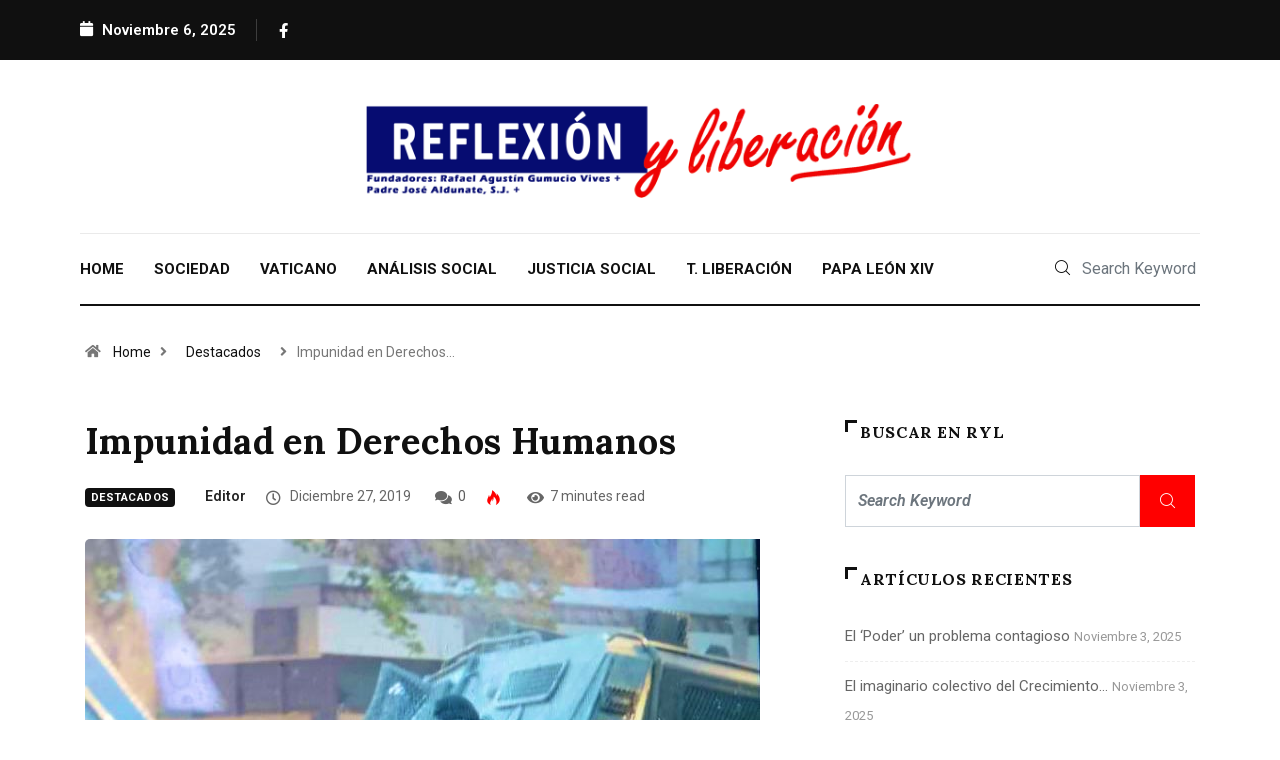

--- FILE ---
content_type: text/html; charset=UTF-8
request_url: http://www.reflexionyliberacion.cl/ryl/2019/12/27/impunidad-en-derechos-humanos/
body_size: 91674
content:
<!DOCTYPE html>
<html lang="es-CL" class="" data-skin="light">
<head>
	<meta charset="UTF-8">
	<meta name="viewport" content="width=device-width, initial-scale=1.0"/>
		<title>Impunidad en Derechos Humanos &#8211; Reflexión y Liberación</title>
<meta name='robots' content='max-image-preview:large' />
        <meta name="viewport" content="width=device-width, initial-scale=1, maximum-scale=5">
        <meta name="description" content="Impunidad en Derechos Humanos"/>
		<link rel='dns-prefetch' href='//ajax.googleapis.com' />
<link rel="alternate" type="application/rss+xml" title="Reflexión y Liberación &raquo; Feed" href="http://www.reflexionyliberacion.cl/ryl/feed/" />
<link rel="alternate" type="application/rss+xml" title="Reflexión y Liberación &raquo; Feed de comentarios" href="http://www.reflexionyliberacion.cl/ryl/comments/feed/" />
<script type="text/javascript">
window._wpemojiSettings = {"baseUrl":"https:\/\/s.w.org\/images\/core\/emoji\/14.0.0\/72x72\/","ext":".png","svgUrl":"https:\/\/s.w.org\/images\/core\/emoji\/14.0.0\/svg\/","svgExt":".svg","source":{"concatemoji":"http:\/\/www.reflexionyliberacion.cl\/ryl\/wp-includes\/js\/wp-emoji-release.min.js?ver=6.3.7"}};
/*! This file is auto-generated */
!function(i,n){var o,s,e;function c(e){try{var t={supportTests:e,timestamp:(new Date).valueOf()};sessionStorage.setItem(o,JSON.stringify(t))}catch(e){}}function p(e,t,n){e.clearRect(0,0,e.canvas.width,e.canvas.height),e.fillText(t,0,0);var t=new Uint32Array(e.getImageData(0,0,e.canvas.width,e.canvas.height).data),r=(e.clearRect(0,0,e.canvas.width,e.canvas.height),e.fillText(n,0,0),new Uint32Array(e.getImageData(0,0,e.canvas.width,e.canvas.height).data));return t.every(function(e,t){return e===r[t]})}function u(e,t,n){switch(t){case"flag":return n(e,"\ud83c\udff3\ufe0f\u200d\u26a7\ufe0f","\ud83c\udff3\ufe0f\u200b\u26a7\ufe0f")?!1:!n(e,"\ud83c\uddfa\ud83c\uddf3","\ud83c\uddfa\u200b\ud83c\uddf3")&&!n(e,"\ud83c\udff4\udb40\udc67\udb40\udc62\udb40\udc65\udb40\udc6e\udb40\udc67\udb40\udc7f","\ud83c\udff4\u200b\udb40\udc67\u200b\udb40\udc62\u200b\udb40\udc65\u200b\udb40\udc6e\u200b\udb40\udc67\u200b\udb40\udc7f");case"emoji":return!n(e,"\ud83e\udef1\ud83c\udffb\u200d\ud83e\udef2\ud83c\udfff","\ud83e\udef1\ud83c\udffb\u200b\ud83e\udef2\ud83c\udfff")}return!1}function f(e,t,n){var r="undefined"!=typeof WorkerGlobalScope&&self instanceof WorkerGlobalScope?new OffscreenCanvas(300,150):i.createElement("canvas"),a=r.getContext("2d",{willReadFrequently:!0}),o=(a.textBaseline="top",a.font="600 32px Arial",{});return e.forEach(function(e){o[e]=t(a,e,n)}),o}function t(e){var t=i.createElement("script");t.src=e,t.defer=!0,i.head.appendChild(t)}"undefined"!=typeof Promise&&(o="wpEmojiSettingsSupports",s=["flag","emoji"],n.supports={everything:!0,everythingExceptFlag:!0},e=new Promise(function(e){i.addEventListener("DOMContentLoaded",e,{once:!0})}),new Promise(function(t){var n=function(){try{var e=JSON.parse(sessionStorage.getItem(o));if("object"==typeof e&&"number"==typeof e.timestamp&&(new Date).valueOf()<e.timestamp+604800&&"object"==typeof e.supportTests)return e.supportTests}catch(e){}return null}();if(!n){if("undefined"!=typeof Worker&&"undefined"!=typeof OffscreenCanvas&&"undefined"!=typeof URL&&URL.createObjectURL&&"undefined"!=typeof Blob)try{var e="postMessage("+f.toString()+"("+[JSON.stringify(s),u.toString(),p.toString()].join(",")+"));",r=new Blob([e],{type:"text/javascript"}),a=new Worker(URL.createObjectURL(r),{name:"wpTestEmojiSupports"});return void(a.onmessage=function(e){c(n=e.data),a.terminate(),t(n)})}catch(e){}c(n=f(s,u,p))}t(n)}).then(function(e){for(var t in e)n.supports[t]=e[t],n.supports.everything=n.supports.everything&&n.supports[t],"flag"!==t&&(n.supports.everythingExceptFlag=n.supports.everythingExceptFlag&&n.supports[t]);n.supports.everythingExceptFlag=n.supports.everythingExceptFlag&&!n.supports.flag,n.DOMReady=!1,n.readyCallback=function(){n.DOMReady=!0}}).then(function(){return e}).then(function(){var e;n.supports.everything||(n.readyCallback(),(e=n.source||{}).concatemoji?t(e.concatemoji):e.wpemoji&&e.twemoji&&(t(e.twemoji),t(e.wpemoji)))}))}((window,document),window._wpemojiSettings);
</script>
<style type="text/css">
img.wp-smiley,
img.emoji {
	display: inline !important;
	border: none !important;
	box-shadow: none !important;
	height: 1em !important;
	width: 1em !important;
	margin: 0 0.07em !important;
	vertical-align: -0.1em !important;
	background: none !important;
	padding: 0 !important;
}
</style>
	<link rel='stylesheet' id='elementor-frontend-css' href='http://www.reflexionyliberacion.cl/ryl/wp-content/plugins/elementor/assets/css/frontend-lite.min.css?ver=3.17.1' type='text/css' media='all' />
<link rel='stylesheet' id='elementor-post-731-css' href='http://www.reflexionyliberacion.cl/ryl/wp-content/uploads/elementor/css/post-731.css?ver=1699214398' type='text/css' media='all' />
<link rel='stylesheet' id='elementor-post-736-css' href='http://www.reflexionyliberacion.cl/ryl/wp-content/uploads/elementor/css/post-736.css?ver=1699214526' type='text/css' media='all' />
<link rel='stylesheet' id='wp-block-library-css' href='http://www.reflexionyliberacion.cl/ryl/wp-includes/css/dist/block-library/style.min.css?ver=6.3.7' type='text/css' media='all' />
<style id='wp-block-library-theme-inline-css' type='text/css'>
.wp-block-audio figcaption{color:#555;font-size:13px;text-align:center}.is-dark-theme .wp-block-audio figcaption{color:hsla(0,0%,100%,.65)}.wp-block-audio{margin:0 0 1em}.wp-block-code{border:1px solid #ccc;border-radius:4px;font-family:Menlo,Consolas,monaco,monospace;padding:.8em 1em}.wp-block-embed figcaption{color:#555;font-size:13px;text-align:center}.is-dark-theme .wp-block-embed figcaption{color:hsla(0,0%,100%,.65)}.wp-block-embed{margin:0 0 1em}.blocks-gallery-caption{color:#555;font-size:13px;text-align:center}.is-dark-theme .blocks-gallery-caption{color:hsla(0,0%,100%,.65)}.wp-block-image figcaption{color:#555;font-size:13px;text-align:center}.is-dark-theme .wp-block-image figcaption{color:hsla(0,0%,100%,.65)}.wp-block-image{margin:0 0 1em}.wp-block-pullquote{border-bottom:4px solid;border-top:4px solid;color:currentColor;margin-bottom:1.75em}.wp-block-pullquote cite,.wp-block-pullquote footer,.wp-block-pullquote__citation{color:currentColor;font-size:.8125em;font-style:normal;text-transform:uppercase}.wp-block-quote{border-left:.25em solid;margin:0 0 1.75em;padding-left:1em}.wp-block-quote cite,.wp-block-quote footer{color:currentColor;font-size:.8125em;font-style:normal;position:relative}.wp-block-quote.has-text-align-right{border-left:none;border-right:.25em solid;padding-left:0;padding-right:1em}.wp-block-quote.has-text-align-center{border:none;padding-left:0}.wp-block-quote.is-large,.wp-block-quote.is-style-large,.wp-block-quote.is-style-plain{border:none}.wp-block-search .wp-block-search__label{font-weight:700}.wp-block-search__button{border:1px solid #ccc;padding:.375em .625em}:where(.wp-block-group.has-background){padding:1.25em 2.375em}.wp-block-separator.has-css-opacity{opacity:.4}.wp-block-separator{border:none;border-bottom:2px solid;margin-left:auto;margin-right:auto}.wp-block-separator.has-alpha-channel-opacity{opacity:1}.wp-block-separator:not(.is-style-wide):not(.is-style-dots){width:100px}.wp-block-separator.has-background:not(.is-style-dots){border-bottom:none;height:1px}.wp-block-separator.has-background:not(.is-style-wide):not(.is-style-dots){height:2px}.wp-block-table{margin:0 0 1em}.wp-block-table td,.wp-block-table th{word-break:normal}.wp-block-table figcaption{color:#555;font-size:13px;text-align:center}.is-dark-theme .wp-block-table figcaption{color:hsla(0,0%,100%,.65)}.wp-block-video figcaption{color:#555;font-size:13px;text-align:center}.is-dark-theme .wp-block-video figcaption{color:hsla(0,0%,100%,.65)}.wp-block-video{margin:0 0 1em}.wp-block-template-part.has-background{margin-bottom:0;margin-top:0;padding:1.25em 2.375em}
</style>
<style id='classic-theme-styles-inline-css' type='text/css'>
/*! This file is auto-generated */
.wp-block-button__link{color:#fff;background-color:#32373c;border-radius:9999px;box-shadow:none;text-decoration:none;padding:calc(.667em + 2px) calc(1.333em + 2px);font-size:1.125em}.wp-block-file__button{background:#32373c;color:#fff;text-decoration:none}
</style>
<style id='global-styles-inline-css' type='text/css'>
body{--wp--preset--color--black: #000000;--wp--preset--color--cyan-bluish-gray: #abb8c3;--wp--preset--color--white: #ffffff;--wp--preset--color--pale-pink: #f78da7;--wp--preset--color--vivid-red: #cf2e2e;--wp--preset--color--luminous-vivid-orange: #ff6900;--wp--preset--color--luminous-vivid-amber: #fcb900;--wp--preset--color--light-green-cyan: #7bdcb5;--wp--preset--color--vivid-green-cyan: #00d084;--wp--preset--color--pale-cyan-blue: #8ed1fc;--wp--preset--color--vivid-cyan-blue: #0693e3;--wp--preset--color--vivid-purple: #9b51e0;--wp--preset--gradient--vivid-cyan-blue-to-vivid-purple: linear-gradient(135deg,rgba(6,147,227,1) 0%,rgb(155,81,224) 100%);--wp--preset--gradient--light-green-cyan-to-vivid-green-cyan: linear-gradient(135deg,rgb(122,220,180) 0%,rgb(0,208,130) 100%);--wp--preset--gradient--luminous-vivid-amber-to-luminous-vivid-orange: linear-gradient(135deg,rgba(252,185,0,1) 0%,rgba(255,105,0,1) 100%);--wp--preset--gradient--luminous-vivid-orange-to-vivid-red: linear-gradient(135deg,rgba(255,105,0,1) 0%,rgb(207,46,46) 100%);--wp--preset--gradient--very-light-gray-to-cyan-bluish-gray: linear-gradient(135deg,rgb(238,238,238) 0%,rgb(169,184,195) 100%);--wp--preset--gradient--cool-to-warm-spectrum: linear-gradient(135deg,rgb(74,234,220) 0%,rgb(151,120,209) 20%,rgb(207,42,186) 40%,rgb(238,44,130) 60%,rgb(251,105,98) 80%,rgb(254,248,76) 100%);--wp--preset--gradient--blush-light-purple: linear-gradient(135deg,rgb(255,206,236) 0%,rgb(152,150,240) 100%);--wp--preset--gradient--blush-bordeaux: linear-gradient(135deg,rgb(254,205,165) 0%,rgb(254,45,45) 50%,rgb(107,0,62) 100%);--wp--preset--gradient--luminous-dusk: linear-gradient(135deg,rgb(255,203,112) 0%,rgb(199,81,192) 50%,rgb(65,88,208) 100%);--wp--preset--gradient--pale-ocean: linear-gradient(135deg,rgb(255,245,203) 0%,rgb(182,227,212) 50%,rgb(51,167,181) 100%);--wp--preset--gradient--electric-grass: linear-gradient(135deg,rgb(202,248,128) 0%,rgb(113,206,126) 100%);--wp--preset--gradient--midnight: linear-gradient(135deg,rgb(2,3,129) 0%,rgb(40,116,252) 100%);--wp--preset--font-size--small: 13px;--wp--preset--font-size--medium: 20px;--wp--preset--font-size--large: 36px;--wp--preset--font-size--x-large: 42px;--wp--preset--spacing--20: 0.44rem;--wp--preset--spacing--30: 0.67rem;--wp--preset--spacing--40: 1rem;--wp--preset--spacing--50: 1.5rem;--wp--preset--spacing--60: 2.25rem;--wp--preset--spacing--70: 3.38rem;--wp--preset--spacing--80: 5.06rem;--wp--preset--shadow--natural: 6px 6px 9px rgba(0, 0, 0, 0.2);--wp--preset--shadow--deep: 12px 12px 50px rgba(0, 0, 0, 0.4);--wp--preset--shadow--sharp: 6px 6px 0px rgba(0, 0, 0, 0.2);--wp--preset--shadow--outlined: 6px 6px 0px -3px rgba(255, 255, 255, 1), 6px 6px rgba(0, 0, 0, 1);--wp--preset--shadow--crisp: 6px 6px 0px rgba(0, 0, 0, 1);}:where(.is-layout-flex){gap: 0.5em;}:where(.is-layout-grid){gap: 0.5em;}body .is-layout-flow > .alignleft{float: left;margin-inline-start: 0;margin-inline-end: 2em;}body .is-layout-flow > .alignright{float: right;margin-inline-start: 2em;margin-inline-end: 0;}body .is-layout-flow > .aligncenter{margin-left: auto !important;margin-right: auto !important;}body .is-layout-constrained > .alignleft{float: left;margin-inline-start: 0;margin-inline-end: 2em;}body .is-layout-constrained > .alignright{float: right;margin-inline-start: 2em;margin-inline-end: 0;}body .is-layout-constrained > .aligncenter{margin-left: auto !important;margin-right: auto !important;}body .is-layout-constrained > :where(:not(.alignleft):not(.alignright):not(.alignfull)){max-width: var(--wp--style--global--content-size);margin-left: auto !important;margin-right: auto !important;}body .is-layout-constrained > .alignwide{max-width: var(--wp--style--global--wide-size);}body .is-layout-flex{display: flex;}body .is-layout-flex{flex-wrap: wrap;align-items: center;}body .is-layout-flex > *{margin: 0;}body .is-layout-grid{display: grid;}body .is-layout-grid > *{margin: 0;}:where(.wp-block-columns.is-layout-flex){gap: 2em;}:where(.wp-block-columns.is-layout-grid){gap: 2em;}:where(.wp-block-post-template.is-layout-flex){gap: 1.25em;}:where(.wp-block-post-template.is-layout-grid){gap: 1.25em;}.has-black-color{color: var(--wp--preset--color--black) !important;}.has-cyan-bluish-gray-color{color: var(--wp--preset--color--cyan-bluish-gray) !important;}.has-white-color{color: var(--wp--preset--color--white) !important;}.has-pale-pink-color{color: var(--wp--preset--color--pale-pink) !important;}.has-vivid-red-color{color: var(--wp--preset--color--vivid-red) !important;}.has-luminous-vivid-orange-color{color: var(--wp--preset--color--luminous-vivid-orange) !important;}.has-luminous-vivid-amber-color{color: var(--wp--preset--color--luminous-vivid-amber) !important;}.has-light-green-cyan-color{color: var(--wp--preset--color--light-green-cyan) !important;}.has-vivid-green-cyan-color{color: var(--wp--preset--color--vivid-green-cyan) !important;}.has-pale-cyan-blue-color{color: var(--wp--preset--color--pale-cyan-blue) !important;}.has-vivid-cyan-blue-color{color: var(--wp--preset--color--vivid-cyan-blue) !important;}.has-vivid-purple-color{color: var(--wp--preset--color--vivid-purple) !important;}.has-black-background-color{background-color: var(--wp--preset--color--black) !important;}.has-cyan-bluish-gray-background-color{background-color: var(--wp--preset--color--cyan-bluish-gray) !important;}.has-white-background-color{background-color: var(--wp--preset--color--white) !important;}.has-pale-pink-background-color{background-color: var(--wp--preset--color--pale-pink) !important;}.has-vivid-red-background-color{background-color: var(--wp--preset--color--vivid-red) !important;}.has-luminous-vivid-orange-background-color{background-color: var(--wp--preset--color--luminous-vivid-orange) !important;}.has-luminous-vivid-amber-background-color{background-color: var(--wp--preset--color--luminous-vivid-amber) !important;}.has-light-green-cyan-background-color{background-color: var(--wp--preset--color--light-green-cyan) !important;}.has-vivid-green-cyan-background-color{background-color: var(--wp--preset--color--vivid-green-cyan) !important;}.has-pale-cyan-blue-background-color{background-color: var(--wp--preset--color--pale-cyan-blue) !important;}.has-vivid-cyan-blue-background-color{background-color: var(--wp--preset--color--vivid-cyan-blue) !important;}.has-vivid-purple-background-color{background-color: var(--wp--preset--color--vivid-purple) !important;}.has-black-border-color{border-color: var(--wp--preset--color--black) !important;}.has-cyan-bluish-gray-border-color{border-color: var(--wp--preset--color--cyan-bluish-gray) !important;}.has-white-border-color{border-color: var(--wp--preset--color--white) !important;}.has-pale-pink-border-color{border-color: var(--wp--preset--color--pale-pink) !important;}.has-vivid-red-border-color{border-color: var(--wp--preset--color--vivid-red) !important;}.has-luminous-vivid-orange-border-color{border-color: var(--wp--preset--color--luminous-vivid-orange) !important;}.has-luminous-vivid-amber-border-color{border-color: var(--wp--preset--color--luminous-vivid-amber) !important;}.has-light-green-cyan-border-color{border-color: var(--wp--preset--color--light-green-cyan) !important;}.has-vivid-green-cyan-border-color{border-color: var(--wp--preset--color--vivid-green-cyan) !important;}.has-pale-cyan-blue-border-color{border-color: var(--wp--preset--color--pale-cyan-blue) !important;}.has-vivid-cyan-blue-border-color{border-color: var(--wp--preset--color--vivid-cyan-blue) !important;}.has-vivid-purple-border-color{border-color: var(--wp--preset--color--vivid-purple) !important;}.has-vivid-cyan-blue-to-vivid-purple-gradient-background{background: var(--wp--preset--gradient--vivid-cyan-blue-to-vivid-purple) !important;}.has-light-green-cyan-to-vivid-green-cyan-gradient-background{background: var(--wp--preset--gradient--light-green-cyan-to-vivid-green-cyan) !important;}.has-luminous-vivid-amber-to-luminous-vivid-orange-gradient-background{background: var(--wp--preset--gradient--luminous-vivid-amber-to-luminous-vivid-orange) !important;}.has-luminous-vivid-orange-to-vivid-red-gradient-background{background: var(--wp--preset--gradient--luminous-vivid-orange-to-vivid-red) !important;}.has-very-light-gray-to-cyan-bluish-gray-gradient-background{background: var(--wp--preset--gradient--very-light-gray-to-cyan-bluish-gray) !important;}.has-cool-to-warm-spectrum-gradient-background{background: var(--wp--preset--gradient--cool-to-warm-spectrum) !important;}.has-blush-light-purple-gradient-background{background: var(--wp--preset--gradient--blush-light-purple) !important;}.has-blush-bordeaux-gradient-background{background: var(--wp--preset--gradient--blush-bordeaux) !important;}.has-luminous-dusk-gradient-background{background: var(--wp--preset--gradient--luminous-dusk) !important;}.has-pale-ocean-gradient-background{background: var(--wp--preset--gradient--pale-ocean) !important;}.has-electric-grass-gradient-background{background: var(--wp--preset--gradient--electric-grass) !important;}.has-midnight-gradient-background{background: var(--wp--preset--gradient--midnight) !important;}.has-small-font-size{font-size: var(--wp--preset--font-size--small) !important;}.has-medium-font-size{font-size: var(--wp--preset--font-size--medium) !important;}.has-large-font-size{font-size: var(--wp--preset--font-size--large) !important;}.has-x-large-font-size{font-size: var(--wp--preset--font-size--x-large) !important;}
.wp-block-navigation a:where(:not(.wp-element-button)){color: inherit;}
:where(.wp-block-post-template.is-layout-flex){gap: 1.25em;}:where(.wp-block-post-template.is-layout-grid){gap: 1.25em;}
:where(.wp-block-columns.is-layout-flex){gap: 2em;}:where(.wp-block-columns.is-layout-grid){gap: 2em;}
.wp-block-pullquote{font-size: 1.5em;line-height: 1.6;}
</style>
<link rel='stylesheet' id='contact-form-7-css' href='http://www.reflexionyliberacion.cl/ryl/wp-content/plugins/contact-form-7/includes/css/styles.css?ver=5.8.2' type='text/css' media='all' />
<link rel='stylesheet' id='xs-front-style-css' href='http://www.reflexionyliberacion.cl/ryl/wp-content/plugins/wp-social/assets/css/frontend.css?ver=2.2.5' type='text/css' media='all' />
<link rel='stylesheet' id='xs_login_font_login_css-css' href='http://www.reflexionyliberacion.cl/ryl/wp-content/plugins/wp-social/assets/css/font-icon.css?ver=2.2.5' type='text/css' media='all' />
<link rel='stylesheet' id='dashicons-css' href='http://www.reflexionyliberacion.cl/ryl/wp-includes/css/dashicons.min.css?ver=6.3.7' type='text/css' media='all' />
<link rel='stylesheet' id='elementor-icons-ekiticons-css' href='http://www.reflexionyliberacion.cl/ryl/wp-content/plugins/elementskit-lite/modules/elementskit-icon-pack/assets/css/ekiticons.css?ver=3.0.0' type='text/css' media='all' />
<link rel='stylesheet' id='bootstrap-css' href='http://www.reflexionyliberacion.cl/ryl/wp-content/themes/digiqole/assets/css/bootstrap.min.css?ver=2.1.8' type='text/css' media='all' />
<link rel='stylesheet' id='icon-font-css' href='http://www.reflexionyliberacion.cl/ryl/wp-content/themes/digiqole/assets/css/icon-font.css?ver=2.1.8' type='text/css' media='all' />
<link rel='preload' as='style' id='digiqole-all-style-css' href='http://www.reflexionyliberacion.cl/ryl/wp-content/themes/digiqole/assets/css/all.css?ver=2.1.8' type='text/css' media='all' />
<link rel='stylesheet' id='digiqole-master-css' href='http://www.reflexionyliberacion.cl/ryl/wp-content/themes/digiqole/assets/css/master.css?ver=2.1.8' type='text/css' media='all' />
<style id='digiqole-master-inline-css' type='text/css'>
.progress-bar{ background-color : #000}
        html.fonts-loaded body{ font-family: Roboto }
        .body-box-layout{ 
            background-image:url();;
            background-repeat: no-repeat;
            background-position: center;
            background-size: cover;
            background-attachment: fixed;
         }
        body,
        .post-navigation .post-previous a p, .post-navigation .post-next a p,
        .dark-mode .blog-single .post-meta li,
        .dark-mode .wp-block-quote p,
        .dark-mode .wp-block-quote::before,
        .dark-mode .wp-block-quote cite,
        .dark-mode .view-review-list .xs-review-date,
        .dark-mode .view-review-list .xs-reviewer-author,
        .dark-mode .breadcrumb li,
        .dark-mode .post-meta span,
        .dark-mode .post-meta span a,
        .dark-mode .tranding-bg-white .tranding-bar .trending-slide-bg.trending-slide .post-title a,
        .dark-mode .blog-single .post-meta li.post-author a{
           color:  #101010;
        }

        h1, h2, h3, h4, h5, h6,
        .post-title,
        .post-navigation span,
        .post-title a,
        .dark-mode .error-page .error-code,
        .dark-mode.archive .entry-blog-summery .readmore-btn,
        .dark-mode .entry-blog-summery.ts-post .readmore-btn,
        .dark-mode .apsc-icons-wrapper.apsc-theme-2 .apsc-each-profile a,
        .dark-mode .ts-author-content .comment a{
            color:  #101010;
        }


        .dark-mode .apsc-icons-wrapper.apsc-theme-2 .apsc-each-profile a{
            color: #101010 !important;
        }
        .dark-mode .blog-single .post .post-body{
            background: transparent;
        }

        html.fonts-loaded h1,
        html.fonts-loaded h2{
            font-family: Lora;
        }
        html.fonts-loaded h3{ 
            font-family: Lora;
        }

        html.fonts-loaded h4{ 
            font-family: Lora;
        }

        a,
        .entry-header .entry-title a:hover,
        .sidebar ul li a:hover,
        .breadcrumb a:hover {
            color: #ff0000;
            transition: all ease 500ms;
        }
      
        .btn-primary:hover,
        .switch__background,
        .switch__mouth,
        .switch__eye-left,
        .switch__eye-right{
         background: #101010;
         border-color: #101010;;
        }

        .tag-lists a:hover,
        .tagcloud a:hover,
        .owl-carousel .owl-dots .owl-dot.active span,
        .blog-single .tag-lists a:hover {
            border-color: #ff0000;
        }

        blockquote.wp-block-quote, .wp-block-quote, .wp-block-quote:not(.is-large):not(.is-style-large), .wp-block-pullquote blockquote,
         blockquote.wp-block-pullquote, .wp-block-quote.is-large, .wp-block-quote.is-style-large{
            border-left-color: #ff0000;
        }
        
        .post .post-footer .readmore,
        .post .post-media .video-link-btn a,
        .post-list-item .recen-tab-menu.nav-tabs li a:before, 
        .post-list-item .recen-tab-menu.nav-tabs li a:after,
        .blog-single .xs-review-box .xs-review .xs-btn:hover,
        .blog-single .tag-lists span,
        .tag-lists a:hover, .tagcloud a:hover,
        .heading-style3 .block-title .title-angle-shap:before, 
        .heading-style3 .block-title .title-angle-shap:after,
         .heading-style3 .widget-title .title-angle-shap:before, 
         .heading-style3 .widget-title .title-angle-shap:after, 
         .sidebar .widget .block-title .title-angle-shap:before,
          .sidebar .widget .block-title .title-angle-shap:after, 
          .sidebar .widget .widget-title .title-angle-shap:before, 
        .sidebar .widget .widget-title .title-angle-shap:after,
        .pagination li.active a, .pagination li:hover a,
        .owl-carousel .owl-dots .owl-dot.active span,
        .main-pagination .swiper-pagination-bullet-active,
        .swiper-pagination .swiper-pagination-bullet-active,
        .header .navbar-light .ekit-wid-con .digiqole-elementskit-menu
         .elementskit-navbar-nav > li.active > a:before,
         .trending-light .tranding-bar .trending-slide .trending-title,
        .post-list-item .post-thumb .tab-post-count, .post-list-item .post-thumb .post-index,
        .woocommerce ul.products li.product .button,.woocommerce ul.products li.product .added_to_cart,
        .woocommerce nav.woocommerce-pagination ul li a:focus, .woocommerce nav.woocommerce-pagination ul li a:hover, .woocommerce nav.woocommerce-pagination ul li span.current,
        .woocommerce #respond input#submit.alt, .woocommerce a.button.alt, .woocommerce button.button.alt, .woocommerce input.button.alt,.sponsor-web-link a:hover i, .woocommerce .widget_price_filter .ui-slider .ui-slider-range,
        .woocommerce span.onsale,
        .not-found .input-group-btn,
        .btn,
        .BackTo,
        .sidebar .widget.widget_search .input-group-btn,
        .woocommerce ul.products li.product .added_to_cart:hover, .woocommerce #respond input#submit.alt:hover, .woocommerce a.button.alt:hover, .woocommerce button.button.alt:hover, 
        .footer-social li a,
        .digiqole-video-post .video-item .post-video .ts-play-btn,
        .blog-single .post-meta .social-share i.fa-share,
        .social-share i.ts-icon-share,
        .woocommerce input.button.alt:hover,
        .woocommerce .widget_price_filter .ui-slider .ui-slider-handle,
        #preloader,
        .main-slider .swiper-button-next:hover,
        .main-slider .swiper-button-prev:hover,
        .main-slider .owl-dots .owl-dot.swiper-pagination-bullet-active,
        .main-slider .owl-dots .swiper-pagination-bullet.swiper-pagination-bullet-active,
        .main-slider .swiper-pagination .owl-dot.swiper-pagination-bullet-active,
        .main-slider .swiper-pagination .swiper-pagination-bullet.swiper-pagination-bullet-active,
        .main-slider .main-pagination .owl-dot.swiper-pagination-bullet-active,
        .main-slider .main-pagination .swiper-pagination-bullet.swiper-pagination-bullet-active,
        .weekend-top .owl-dots .owl-dot.swiper-pagination-bullet-active,
        .weekend-top .owl-dots .swiper-pagination-bullet.swiper-pagination-bullet-active,
        .weekend-top .swiper-pagination .owl-dot.swiper-pagination-bullet-active,
        .weekend-top .swiper-pagination .swiper-pagination-bullet.swiper-pagination-bullet-active,
        .featured-tab-item .nav-tabs .nav-link.active:before,
        .post-slider .swiper-pagination .swiper-pagination-bullet.swiper-pagination-bullet-active,
        .blog-single .post-meta .social-share .ts-icon-share {
            background: #ff0000;
        }
        .owl-carousel.owl-loaded .owl-nav .owl-next.disabled, 
        .owl-carousel.owl-loaded .owl-nav .owl-prev.disabled,
        .ts-about-image-wrapper.owl-carousel.owl-theme .owl-nav [class*=owl-]:hover{
            background: #ff0000 !important;
        }

        .ts-footer .recent-posts-widget .post-content .post-title a:hover,
        .post-list-item .recen-tab-menu.nav-tabs li a.active,
        .ts-footer .footer-left-widget .footer-social li a:hover,
         .ts-footer .footer-widget .footer-social li a:hover,
         .heading-style3 .block-title, .heading-style3 .widget-title,
         .topbar.topbar-gray .tranding-bg-white .tranding-bar .trending-slide-bg .trending-title i,
         .sidebar .widget .block-title, .sidebar .widget .widget-title,
         .header .navbar-light .ekit-wid-con .digiqole-elementskit-menu .elementskit-navbar-nav .dropdown-item.active,
         .header .navbar-light .ekit-wid-con .digiqole-elementskit-menu .elementskit-navbar-nav li a:hover,
         .social-links li a:hover,
         .post-title a:hover,
         .video-tab-list .post-tab-list li a.active h4.post-title, .video-tab-list .post-tab-list li a:hover h4.post-title,
         .featured-tab-item .nav-tabs .nav-link.active .tab-head > span.tab-text-title,
         .woocommerce ul.products li.product .price, 
         .woocommerce ul.products li.product .woocommerce-loop-product__title:hover,
         .load-more-btn .digiqole-post-grid-loadmore:hover,
         .blog-single .post-meta li.meta-post-view,
         .ts-overlay-style .post-meta-info li.active i,
         .blog-single .post-meta li a:hover {
            color: #ff0000;
        }
        
        .post-layout-style5 .post-meta li.meta-post-view .ts-icon {
            color: #ff0000!important;
        }
      
        
            .header .navbar-light .ekit-wid-con .digiqole-elementskit-menu{
               height: 75px;
            }
            @media(min-width: 1024px){
                .header-gradient-area .navbar-light .ekit-wid-con .digiqole-elementskit-menu .elementskit-navbar-nav > li > a,
                .header.header-gradient .navbar-light .ekit-wid-con .digiqole-elementskit-menu .elementskit-navbar-nav > li > a, 
                .header .navbar-light .ekit-wid-con .digiqole-elementskit-menu .elementskit-navbar-nav > li > a,
                 .header .navbar-light .nav-search-area a, .header-gradient .navbar-light .social-links li a, 
                 .header .navbar-light .navbar-nav > li > a, 
               .header-gradient .navbar-light .nav-search-area .header-search-icon a{
                   line-height: 75px;
               }
            }
        
     
            html.fonts-loaded .header .navbar-light .navbar-nav li ul.dropdown-menu li a,
            html.fonts-loaded .header .navbar-light .ekit-wid-con .digiqole-elementskit-menu .elementskit-navbar-nav li ul li a,
            html.fonts-loaded .header .navbar-light .ekit-wid-con .digiqole-elementskit-menu .elementskit-navbar-nav li .elementskit-dropdown li a{
                   color: ;
                   font-size: 12px;
                }
            
            html.fonts-loaded .header-gradient-area .navbar-light .ekit-wid-con .digiqole-elementskit-menu .elementskit-navbar-nav > li > a,
            html.fonts-loaded .header.header-gradient .navbar-light .ekit-wid-con .digiqole-elementskit-menu .elementskit-navbar-nav > li > a,
            html.fonts-loaded .header .navbar-light .ekit-wid-con .digiqole-elementskit-menu .elementskit-navbar-nav > li > a,
            html.fonts-loaded .header .navbar-light .nav-search-area a,
            html.fonts-loaded .header-gradient .navbar-light .social-links li a,
            html.fonts-loaded .header .navbar-light .navbar-nav > li > a,
            html.fonts-loaded .header-gradient .navbar-light .nav-search-area .header-search-icon a{
                font-family: Roboto;
                }
            .ts-footer{
            padding-top:100px;
            padding-bottom:100px;
         }
      body,
      .dark-mode .ts-author-media,
      .dark-mode .ts-author-content::before,
      .dark-mode .ts-author-content::after,
      .dark-mode .post-layout-style4 .post-single .entry-header{
         background-color: #ffffff;
      }
     
      .ts-footer{
          background-color: #000000;
          background-repeat:no-repeat;
          background-size: cover;
          
          
      }
      .newsletter-form span,
      .ts-footer .widget-title span{
        background-color: #000000;
      }

      .ts-footer-classic .widget-title,
      .ts-footer-classic h3,
      .ts-footer-classic h4,
      .ts-footer .widget-title,
      .ts-footer-classic .contact h3{
          color: #fff;
      }
      .ts-footer p,
      .ts-footer .list-arrow li a,
      .ts-footer .menu li a,
      .ts-footer .service-time li,
      .ts-footer .list-arrow li::before, 
      .ts-footer .footer-info li,
      .ts-footer .footer-left-widget .footer-social li a, .ts-footer .footer-widget .footer-social li a,
      .ts-footer .footer-left-widget p, .ts-footer .footer-widget p,
      .ts-footer .recent-posts-widget .post-content .post-title a,
      .ts-footer .menu li::before{
        color: #fff;
      }

     
     
      .copy-right{
         background-color: #101010;
      }
      .copy-right .copyright-text p{
         color: #fff;
      }
      
</style>
<link rel='stylesheet' id='ekit-widget-styles-css' href='http://www.reflexionyliberacion.cl/ryl/wp-content/plugins/elementskit-lite/widgets/init/assets/css/widget-styles.css?ver=3.0.0' type='text/css' media='all' />
<link rel='stylesheet' id='ekit-responsive-css' href='http://www.reflexionyliberacion.cl/ryl/wp-content/plugins/elementskit-lite/widgets/init/assets/css/responsive.css?ver=3.0.0' type='text/css' media='all' />
<link rel='stylesheet' id='google-fonts-1-css' href='https://fonts.googleapis.com/css?family=Roboto%3A100%2C100italic%2C200%2C200italic%2C300%2C300italic%2C400%2C400italic%2C500%2C500italic%2C600%2C600italic%2C700%2C700italic%2C800%2C800italic%2C900%2C900italic&#038;display=swap&#038;ver=6.3.7' type='text/css' media='all' />
<link rel="preconnect" href="https://fonts.gstatic.com/" crossorigin><script type='text/javascript' src='http://www.reflexionyliberacion.cl/ryl/wp-includes/js/jquery/jquery.min.js?ver=3.7.0' id='jquery-core-js'></script>
<script type='text/javascript' src='http://www.reflexionyliberacion.cl/ryl/wp-includes/js/jquery/jquery-migrate.min.js?ver=3.4.1' id='jquery-migrate-js'></script>
<script type='text/javascript' id='xs_front_main_js-js-extra'>
/* <![CDATA[ */
var rest_config = {"rest_url":"http:\/\/www.reflexionyliberacion.cl\/ryl\/wp-json\/","nonce":"6b7a877cc9","insta_enabled":""};
/* ]]> */
</script>
<script type='text/javascript' src='http://www.reflexionyliberacion.cl/ryl/wp-content/plugins/wp-social/assets/js/front-main.js?ver=2.2.5' id='xs_front_main_js-js'></script>
<script type='text/javascript' id='xs_social_custom-js-extra'>
/* <![CDATA[ */
var rest_api_conf = {"siteurl":"http:\/\/www.reflexionyliberacion.cl\/ryl","nonce":"6b7a877cc9","root":"http:\/\/www.reflexionyliberacion.cl\/ryl\/wp-json\/"};
var wsluFrontObj = {"resturl":"http:\/\/www.reflexionyliberacion.cl\/ryl\/wp-json\/","rest_nonce":"6b7a877cc9"};
/* ]]> */
</script>
<script type='text/javascript' src='http://www.reflexionyliberacion.cl/ryl/wp-content/plugins/wp-social/assets/js/social-front.js?ver=6.3.7' id='xs_social_custom-js'></script>
<script type='text/javascript' src='http://www.reflexionyliberacion.cl/ryl/wp-content/plugins/wp-ultimate-review/assets/public/script/content-page.js?ver=2.2.4' id='wur_review_content_script-js'></script>
<script type='text/javascript' id='csf-google-web-fonts-js-extra'>
/* <![CDATA[ */
var WebFontConfig = {"google":{"families":["Roboto:400regular,700","Lora:700700"]}};
/* ]]> */
</script>
<script type='text/javascript' src='//ajax.googleapis.com/ajax/libs/webfont/1.6.26/webfont.js' id='csf-google-web-fonts-js'></script>
<link rel="https://api.w.org/" href="http://www.reflexionyliberacion.cl/ryl/wp-json/" /><link rel="alternate" type="application/json" href="http://www.reflexionyliberacion.cl/ryl/wp-json/wp/v2/posts/23656" /><link rel="EditURI" type="application/rsd+xml" title="RSD" href="http://www.reflexionyliberacion.cl/ryl/xmlrpc.php?rsd" />
<meta name="generator" content="WordPress 6.3.7" />
<link rel="canonical" href="http://www.reflexionyliberacion.cl/ryl/2019/12/27/impunidad-en-derechos-humanos/" />
<link rel='shortlink' href='http://www.reflexionyliberacion.cl/ryl/?p=23656' />
<link rel="alternate" type="application/json+oembed" href="http://www.reflexionyliberacion.cl/ryl/wp-json/oembed/1.0/embed?url=http%3A%2F%2Fwww.reflexionyliberacion.cl%2Fryl%2F2019%2F12%2F27%2Fimpunidad-en-derechos-humanos%2F" />
<link rel="alternate" type="text/xml+oembed" href="http://www.reflexionyliberacion.cl/ryl/wp-json/oembed/1.0/embed?url=http%3A%2F%2Fwww.reflexionyliberacion.cl%2Fryl%2F2019%2F12%2F27%2Fimpunidad-en-derechos-humanos%2F&#038;format=xml" />
            <meta name="description" content="Impunidad en Derechos Humanos">
            <meta property="og:title" content="Impunidad en Derechos Humanos">
            <meta property="og:description" content="Se han conocido en este último período los informes de Amnistía Internacional, de Human Rights Watch, el de la Oficina de la Alta Comisionada de Derechos Humanos de Naciones Unidas y el comunicado público de la CIDH, sobre la situación de los Derechos Humanos desde que estalló la crisis social y política que se vive [&hellip;]">
            <meta property="og:image" content="http://www.reflexionyliberacion.cl/ryl/wp-content/uploads/2019/12/80330875_612616379507268_3314903952880828416_n.png"/>
            <meta property="og:url" content="http://www.reflexionyliberacion.cl/ryl/2019/12/27/impunidad-en-derechos-humanos/">

			<meta name="generator" content="Elementor 3.17.1; features: e_dom_optimization, e_optimized_assets_loading, e_optimized_css_loading, additional_custom_breakpoints, block_editor_assets_optimize, e_image_loading_optimization; settings: css_print_method-external, google_font-enabled, font_display-swap">
<style type="text/css">body{font-family:"Roboto";color:;font-weight:400;font-style:regular;font-size:15px;line-height:px;letter-spacing:px;}h1{font-family:"Lora";color:;font-weight:700;font-style:700;line-height:px;letter-spacing:px;}h3{font-family:"Lora";color:;font-weight:700;font-style:700;line-height:px;letter-spacing:px;}h4{font-family:"Lora";color:;font-weight:700;font-style:700;font-size:26px;line-height:px;letter-spacing:px;}</style><link rel="icon" href="http://www.reflexionyliberacion.cl/ryl/wp-content/uploads/2023/10/cropped-icono-32x32.png" sizes="32x32" />
<link rel="icon" href="http://www.reflexionyliberacion.cl/ryl/wp-content/uploads/2023/10/cropped-icono-192x192.png" sizes="192x192" />
<link rel="apple-touch-icon" href="http://www.reflexionyliberacion.cl/ryl/wp-content/uploads/2023/10/cropped-icono-180x180.png" />
<meta name="msapplication-TileImage" content="http://www.reflexionyliberacion.cl/ryl/wp-content/uploads/2023/10/cropped-icono-270x270.png" />
		<style type="text/css" id="wp-custom-css">
			a{
	color: #101010;
}
.blog-single .tag-lists span,
.blog-post-comment .comment-respond .comment-form .btn.btn-primary{
	background: #101010;
}
.blog-post-comment .comment-respond .comment-form .btn.btn-primary:hover{
	background: #fc4a00;
}
.ts-grid-item-2 .item .post-content .post-cat,
a.post-cat.only-color{
	color: #707070!important;
}
.post-list-item.recent-posts-widget .post-content.media .sidebar-img{
	border-radius: 0;
}
.post-list-item .post-tab-list .post-content{
	margin-top: 15px;
}
.post-list-3 .feature-item:last-child{
	margin-bottom: 0;
	border-bottom: none;
}
.ts-grid-item-2 .item:last-child .post-content{
	border-bottom: none;
}
.post-tab-list .post-content .post-cat{
	padding-left: 10px;
}
.ts-grid-item-2 .post-content .post-cat:before,
.ts-grid-item-3.post-list-3 .post-content .post-cat:before,
.post-tab-list .post-content .post-cat:before{
	width: 6px;
	height: 6px;
	content: "";
	position: absolute;
	left: 0;
	background: #777777;
	border-radius: 100%;
	top: 6px;
}
.ts-grid-item-2 .item:first-child .post-content{
	padding-top: 0!important;
}
.post-list-item.recent-posts-widget .post-content.media .sidebar-img{
	width: 95px;
	object-fit: cover;
	height: 95px;
}
.post-title{
	font-weight: 700;
}
.post-meta span,
.post-meta li,
.post-meta li a{
	color: #101010;
}
a.post-cat{
	background: transparent!important;
}
.post-slider a.post-cat{
	color: #fff !important;
	padding-left: 0;
} 
.post-list-3 .feature-item .post-thumb{
	margin-bottom: 10px;
}

.ekit-wid-con .elementskit-btn.btn-block{
	display: block;
}

.post-list-3 .post-block-list {
    border-bottom: 1px solid #eaeaea;
    padding-bottom: 15px;
	margin-bottom: 15px;
}
.post-list-3 .post-block-list:last-child{
	border-bottom: none;
    padding-bottom: 0;
	margin-bottom: 0;
}

/* Header Search */
.header-search .digiqole-serach .input-group .form-control{
	border: none;
	padding-left: 45px;
	background: transparent;
	border-radius: 0;
	max-width: 163px;
	padding-right: 0;
}

.header-search .digiqole-serach .input-group .form-control:focus{
	box-shadow: none;
}
.header-search .digiqole-serach .input-group .search-button{
	  background: transparent;
    box-shadow: none;
    border: 0;
    position: absolute;
    left: 10px;
    top: 0;
    width: 30px;
    height: 30px;
    cursor: pointer;
    line-height: 35px;
    z-index: 9;
}

/* Main Menu Style */
.main-nav .elementskit-navbar-nav .menu-item  > a {
	position: relative;
}
@media (min-width: 1024px){
	
.main-nav .elementskit-navbar-nav > .menu-item  > a::after{
	position: absolute;
    content: '';
    width: 4px;
    height: 4px;
    left: 0;
    top: 22px;
    bottom: 0;
    right: 0;
    margin: auto;
    background: #101010;
    border-radius: 50%;
		opacity: 0;
	  transition: all ease.4s; 
}
.main-nav .elementskit-navbar-nav > .menu-item:hover a::after,
.main-nav .elementskit-navbar-nav > .menu-item.active a::after{
	opacity: 1;
}
}
.main-nav .elementskit-navbar-nav > .menu-item .elementskit-dropdown li:first-child{
	margin-top: 0;
}
.main-nav .elementskit-navbar-nav > .menu-item .elementskit-dropdown li:last-child{
	margin-bottom: 0;
}
.main-nav .elementskit-menu-hamburger {
    float: left !important;
}
.elementskit-navbar-nav-default .elementskit-submenu-indicator{
	border-color: transparent;
}
/* Footer Style */
.food-blog-cta.subscribe-form .btn-submit{
	border-radius: 0;
	background: #101010;
}
.food-blog-cta.subscribe-form .btn-submit:hover{
	background: #282828;
}
.food-blog-cta.subscribe-form input[type=email]{
	border-radius: 0;
}
.footer-menu .menu{
	padding: 0;
	list-style: none;
}
.footer-menu .menu li{
	margin-bottom: 5px;
}
.footer-menu .menu li a{
	    position: relative;
    font-size: 15px;
    font-weight: 400;
    color: #B8B8B8;
    padding-left: 15px;
    line-height: 36px;
    display: inline-block;
}
.footer-menu .menu li a:hover{
	color: #fff;
}
.footer-menu .menu li a::before{
	  content: '';
    width: 5px;
    height: 5px;
    left: 0;
    top: 0;
    bottom: 0;
    margin: auto;
    background: #BBBBBB;
    border-radius: 50%;
    position: absolute;
    transition: all ease.4s;
}
.icon-fire:before {
    font-family: 'iconfont' !important;
}
.post-list-item .post-content .post-title{
	line-height: 20px;
	font-size: 16px;
}
.sidebar .widget .widget-title,
.category-main-title .block-title{
	color: #101010;
}
.sidebar .widget .widget-title .title-angle-shap:before,
.sidebar .widget .widget-title .title-angle-shap:after{
	background: #101010;
}
.category-layout1 .post-block-style .grid-cat{
	display: none;
}
.ts-grid-item-2 .item .post-content .post-cat{
	padding-left: 14px;
}
.news-post-list .ts-grid-item-3.post-list-3 .feature-item .post-content{
	margin-bottom: 15px
}
.news-post-list  .post-list-3 .post-block-style{
	margin-bottom: 15px;
}
.news-post-list3 .post-list-3 .feature-item .post-thumb{
	margin-bottom: 25px;
}
.breadcrumb li a{
	color: #101010;
}
.category-main-title .block-title .title-angle-shap::before,
.category-main-title .block-title .title-angle-shap::after{
	background: #101010;
}
.blog-single .post-meta .post-category a.post-cat {
    background: #101010 !important;
    color: #fff !important;
    padding: 0 6px;
}		</style>
		</head>
<body class="post-template-default single single-post postid-23656 single-format-standard wp-custom-logo sidebar-active elementor-default elementor-kit-32344">
<div class="ekit-template-content-markup ekit-template-content-header ekit-template-content-theme-support">
		<div data-elementor-type="wp-post" data-elementor-id="731" class="elementor elementor-731">
									<section class="elementor-section elementor-top-section elementor-element elementor-element-1429c41a elementor-section-content-middle elementor-section-boxed elementor-section-height-default elementor-section-height-default" data-id="1429c41a" data-element_type="section" data-settings="{&quot;background_background&quot;:&quot;classic&quot;}">
						<div class="elementor-container elementor-column-gap-default">
					<div class="elementor-column elementor-col-50 elementor-top-column elementor-element elementor-element-5801504c" data-id="5801504c" data-element_type="column">
			<div class="elementor-widget-wrap elementor-element-populated">
								<div class="elementor-element elementor-element-3a8bf120 elementor-widget__width-auto elementor-widget elementor-widget-digiqole-date" data-id="3a8bf120" data-element_type="widget" data-widget_type="digiqole-date.default">
				<div class="elementor-widget-container">
			    <div class="digiqole-date">
       <span>
            <i class="ts-icon ts-icon-calendar-solid" aria-hidden="true"></i>  
            Noviembre 6, 2025       </span>
    </div>

    		</div>
				</div>
				<div class="elementor-element elementor-element-2f572957 elementor-widget__width-auto elementor-widget elementor-widget-elementskit-social-media" data-id="2f572957" data-element_type="widget" data-widget_type="elementskit-social-media.default">
				<div class="elementor-widget-container">
			<div class="ekit-wid-con" >			 <ul class="ekit_social_media">
														<li class="elementor-repeater-item-b6d5557">
					    <a
						href="https://facebook.com" aria-label="Facebook" class="f" >
														
							<i aria-hidden="true" class="ts-icon ts-icon-facebook-f"></i>									
                                                                                                            </a>
                    </li>
                    							</ul>
		</div>		</div>
				</div>
					</div>
		</div>
				<div class="elementor-column elementor-col-50 elementor-top-column elementor-element elementor-element-1fdee06d elementor-hidden-phone" data-id="1fdee06d" data-element_type="column">
			<div class="elementor-widget-wrap">
									</div>
		</div>
							</div>
		</section>
				<section class="elementor-section elementor-top-section elementor-element elementor-element-70c58e34 elementor-section-boxed elementor-section-height-default elementor-section-height-default" data-id="70c58e34" data-element_type="section">
						<div class="elementor-container elementor-column-gap-default">
					<div class="elementor-column elementor-col-100 elementor-top-column elementor-element elementor-element-258fcdec" data-id="258fcdec" data-element_type="column">
			<div class="elementor-widget-wrap elementor-element-populated">
								<section class="elementor-section elementor-inner-section elementor-element elementor-element-63787c78 elementor-section-boxed elementor-section-height-default elementor-section-height-default" data-id="63787c78" data-element_type="section">
						<div class="elementor-container elementor-column-gap-no">
					<div class="elementor-column elementor-col-100 elementor-inner-column elementor-element elementor-element-4422484c" data-id="4422484c" data-element_type="column">
			<div class="elementor-widget-wrap elementor-element-populated">
								<div class="elementor-element elementor-element-29ca624b elementor-widget elementor-widget-digiqole-logo" data-id="29ca624b" data-element_type="widget" data-widget_type="digiqole-logo.default">
				<div class="elementor-widget-container">
			    <div class="digiqole-widget-logo">
        <a href="http://www.reflexionyliberacion.cl/ryl/" class="logo">
            <img src="http://www.reflexionyliberacion.cl/ryl/wp-content/uploads/2020/06/logo_base_002.png" alt="Reflexión y Liberación">
        </a>
    </div>

    		</div>
				</div>
					</div>
		</div>
							</div>
		</section>
				<section class="elementor-section elementor-inner-section elementor-element elementor-element-51222b15 elementor-section-boxed elementor-section-height-default elementor-section-height-default" data-id="51222b15" data-element_type="section">
						<div class="elementor-container elementor-column-gap-no">
					<div class="elementor-column elementor-col-50 elementor-inner-column elementor-element elementor-element-58aa11eb" data-id="58aa11eb" data-element_type="column">
			<div class="elementor-widget-wrap elementor-element-populated">
								<div class="elementor-element elementor-element-43b350e9 main-nav elementor-widget elementor-widget-ekit-nav-menu" data-id="43b350e9" data-element_type="widget" data-widget_type="ekit-nav-menu.default">
				<div class="elementor-widget-container">
			<div class="ekit-wid-con ekit_menu_responsive_tablet" data-hamburger-icon="" data-hamburger-icon-type="icon" data-responsive-breakpoint="1024">            <button class="elementskit-menu-hamburger elementskit-menu-toggler"  type="button" aria-label="hamburger-icon">
                                    <span class="elementskit-menu-hamburger-icon"></span><span class="elementskit-menu-hamburger-icon"></span><span class="elementskit-menu-hamburger-icon"></span>
                            </button>
            <div id="ekit-megamenu-main-menu" class="elementskit-menu-container elementskit-menu-offcanvas-elements elementskit-navbar-nav-default ekit-nav-menu-one-page-no ekit-nav-dropdown-hover"><ul id="menu-main-menu" class="elementskit-navbar-nav elementskit-menu-po-left submenu-click-on-icon"><li id="menu-item-32393" class="menu-item menu-item-type-custom menu-item-object-custom menu-item-home menu-item-32393 nav-item elementskit-mobile-builder-content" data-vertical-menu=750px><a href="https://www.reflexionyliberacion.cl/ryl/" class="ekit-menu-nav-link">Home</a></li>
<li id="menu-item-9916" class="menu-item menu-item-type-taxonomy menu-item-object-category menu-item-9916 nav-item elementskit-mobile-builder-content" data-vertical-menu=750px><a href="http://www.reflexionyliberacion.cl/ryl/category/sociedad/" class="ekit-menu-nav-link">Sociedad</a></li>
<li id="menu-item-9915" class="menu-item menu-item-type-taxonomy menu-item-object-category menu-item-9915 nav-item elementskit-mobile-builder-content" data-vertical-menu=750px><a href="http://www.reflexionyliberacion.cl/ryl/category/vaticano/" class="ekit-menu-nav-link">Vaticano</a></li>
<li id="menu-item-9913" class="menu-item menu-item-type-taxonomy menu-item-object-category menu-item-9913 nav-item elementskit-mobile-builder-content" data-vertical-menu=750px><a href="http://www.reflexionyliberacion.cl/ryl/category/latinoamerica/" class="ekit-menu-nav-link">Análisis Social</a></li>
<li id="menu-item-9914" class="menu-item menu-item-type-taxonomy menu-item-object-category menu-item-9914 nav-item elementskit-mobile-builder-content" data-vertical-menu=750px><a href="http://www.reflexionyliberacion.cl/ryl/category/neoliberalismo/" class="ekit-menu-nav-link">Justicia Social</a></li>
<li id="menu-item-10158" class="menu-item menu-item-type-taxonomy menu-item-object-category menu-item-10158 nav-item elementskit-mobile-builder-content" data-vertical-menu=750px><a href="http://www.reflexionyliberacion.cl/ryl/category/liberacion/" class="ekit-menu-nav-link">T. Liberación</a></li>
<li id="menu-item-32431" class="menu-item menu-item-type-taxonomy menu-item-object-category menu-item-32431 nav-item elementskit-mobile-builder-content" data-vertical-menu=750px><a href="http://www.reflexionyliberacion.cl/ryl/category/leon/" class="ekit-menu-nav-link">Papa León XIV</a></li>
</ul><div class="elementskit-nav-identity-panel">
				<div class="elementskit-site-title">
					<a class="elementskit-nav-logo" href="http://www.reflexionyliberacion.cl/ryl" target="_self" rel="">
						<img width="557" height="65" src="http://www.reflexionyliberacion.cl/ryl/wp-content/uploads/2020/06/header_logo.png" class="attachment-full size-full" alt="" decoding="async" srcset="http://www.reflexionyliberacion.cl/ryl/wp-content/uploads/2020/06/header_logo.png 557w, http://www.reflexionyliberacion.cl/ryl/wp-content/uploads/2020/06/header_logo-300x35.png 300w" sizes="(max-width: 557px) 100vw, 557px" />
					</a> 
				</div><button class="elementskit-menu-close elementskit-menu-toggler" type="button">X</button></div></div>			
			<div class="elementskit-menu-overlay elementskit-menu-offcanvas-elements elementskit-menu-toggler ekit-nav-menu--overlay"></div></div>		</div>
				</div>
					</div>
		</div>
				<div class="elementor-column elementor-col-50 elementor-inner-column elementor-element elementor-element-4e12f25c" data-id="4e12f25c" data-element_type="column">
			<div class="elementor-widget-wrap elementor-element-populated">
								<div class="elementor-element elementor-element-4096fc53 header-search elementor-widget__width-auto elementor-widget elementor-widget-wp-widget-search" data-id="4096fc53" data-element_type="widget" data-widget_type="wp-widget-search.default">
				<div class="elementor-widget-container">
			
        <form  method="get" action="http://www.reflexionyliberacion.cl/ryl/" class="digiqole-serach xs-search-group">
            <div class="input-group">
                <input type="search" class="form-control" name="s" placeholder="Search Keyword" value="">
                <button class="input-group-btn search-button"><i class="ts-icon ts-icon-search1"></i></button>
            </div>
        </form>		</div>
				</div>
					</div>
		</div>
							</div>
		</section>
					</div>
		</div>
							</div>
		</section>
							</div>
		</div>
    <div class="container">
        <div class="row">
            <div class="col-lg-12">
				<ol class="breadcrumb" data-wow-duration="2s"><li><i class="ts-icon ts-icon-home-solid"></i> <a href="http://www.reflexionyliberacion.cl/ryl">Home</a><i class="ts-icon ts-icon-angle-right"></i></li> <li> <a href=http://www.reflexionyliberacion.cl/ryl/category/destacados/>Destacados</a> </li><li><i class="ts-icon ts-icon-angle-right"></i>Impunidad en Derechos&hellip;</li></ol>            </div>
        </div>
    </div>
    
    
    <div id="main-content" class="main-container blog-single post-layout-style1"
         role="main">

		
			
            <div class="container">
                <div class="row">

					                </div>
                <div class="row digiqole-content">
					                    <div class="col-lg-8 col-md-12">
						                            <article id="post-23656" class="post-content post-single post-23656 post type-post status-publish format-standard has-post-thumbnail hentry category-destacados">
								<!-- Article header -->
<header class="entry-header clearfix">
	    <h1 class="post-title lg">
		Impunidad en Derechos Humanos
    </h1>
	        <ul class="post-meta">
			                <li class="post-category">
					<a 
               class="post-cat" 
               href="http://www.reflexionyliberacion.cl/ryl/category/destacados/"
               style=" background-color:block_highlight_color;color:#ffffff "
               >
               <span class="before" style="background-color:block_highlight_color;color:#ffffff "></span>Destacados<span class="after" style="background-color:block_highlight_color;color:#ffffff"></span>
            </a>                </li>
						<li class="post-author"><a href="http://www.reflexionyliberacion.cl/ryl/author/editor/">Editor</a></li><li class="post-meta-date">
                     <i class="ts-icon ts-icon-clock-regular"></i>
                        Diciembre 27, 2019</li> <li class="post-comment"><i class="ts-icon ts-icon-comments"></i><a href="#" class="comments-link">0 </a></li><li class="meta-post-view">
                     <i class="ts-icon ts-icon-fire"></i>
                         
                     </li><li class="read-time"><span class="post-read-time"><i class="ts-icon ts-icon-eye-solid"></i><span class="read-time">7 minutes read</span> </span></li>        </ul>
	</header><!-- header end -->


    <div class="post-media post-image">
		            <img class="img-fluid" src="http://www.reflexionyliberacion.cl/ryl/wp-content/uploads/2019/12/80330875_612616379507268_3314903952880828416_n.png"
                 alt=" Impunidad en Derechos Humanos">
			
    </div>

<div class="post-body clearfix">

    <!-- Article content -->
    <div class="entry-content clearfix">
		<p style="text-align: center;"><strong>Se han conocido en este último período los informes de Amnistía Internacional, de Human Rights Watch, el de la Oficina de la Alta Comisionada de Derechos Humanos de Naciones Unidas y el comunicado público de la CIDH, sobre la situación de los Derechos Humanos desde que estalló la crisis social y política que se vive en Chile. La respuesta del Gobierno ha sido ambigua, refleja su falta de convicción en esta materia, a pesar de que fuera el propio Presidente Sebastián Piñera quien invitó a dos de esos organismos a conocer la situación en el país.</strong></p>
<p>Conocido el primero de ellos, el Gobierno –a través de la Subsecretaría de Derechos Humanos– rechazó el documento elaborado por Amnistía Internacional por el eventual sesgo político que tendría, el que se manifestaría tanto en el carácter generalizado de dichas violaciones y en la inclusión y validación de las demandas sociales en tanto derechos sociales no garantizados por el Estado.</p>
<p>Conocido el segundo informe, esta vez bajo la supervisión de José Miguel Vivanco, el Gobierno –también por intermedio de la Subsecretaría de Derechos Humanos– lo acogió y señaló que se ha tomado una serie de medidas inmediatas, como la suspensión, a partir del 19 de noviembre, del uso de perdigones y la actualización de los protocolos de Carabineros. No obstante, el INDH denunció públicamente que el uso de perdigones se mantuvo, sumando las lesiones provocadas por el disparo al cuerpo de bombas lacrimógenas.</p>
<p>Una vez conocido el tercer informe emanado de la más alta autoridad en materia de Derechos Humanos, el Gobierno salió públicamente a valorar algunos aspectos del documento y cuestionó otros, por considerar que hay un sesgo político, esta vez en relación con las recomendaciones sobre la necesidad de que la crisis tenga una salida política, entre otras medidas, a través de un proceso constituyente los más representativo de la sociedad chilena, incluyendo paridad, escaños reservados para pueblos indígenas, participación de independientes y de grupos vulnerabilizados.</p>
<p><strong>Durante todo este período, el Presidente Piñera y su Gobierno han tenido una respuesta ambigua</strong> y tibia respecto de la crítica situación de violaciones a los Derechos Humanos, las han negado tanto en la audiencia ante la CIDH como en el informe de Carabineros entregado por Human Rights Watch.</p>
<p>Recientemente, en entrevista con <em>CNN </em>en español, el Presidente Piñera reconoció que en algunas situaciones no se respetaron los protocolos por parte de Carabineros, que hubo abuso de Derechos Humanos, pero que son casos particulares que están siendo estudiados por Fiscalía y que serán juzgados como corresponde en una democracia. Sin embargo, insistió en hablar de una campaña de desinformación y aseguró que “muchos” videos que denuncian dichas violaciones son falsos, filmados fuera de Chile. Con esas palabras, el Mandatario pasó por alto, relativizó los informes internacionales que han sido expuestos al Gobierno.</p>
<p>En ese sentido, es importante subrayar que el común denominador de graves violaciones a los DDHH alerta a los organismos internacionales respecto de las afectaciones al derecho a la vida, a la integridad física, a la prohibición de la tortura y a la violencia sexual, constitutivos del núcleo más duro de derechos, y es lo que obliga a un seguimiento de la situación chilena por parte de los mismos.</p>
<div class="publicidadNotas"></div>
<p>El Gobierno ha sido majadero en poner, en un mismo lugar, la grave violación a los Derechos Humanos con el actuar de algunos grupos violentos y las lesiones que ha sufrido Carabineros de Chile en el ejercicio de control del orden público, no queriendo entender que en un caso estamos ante delitos y, en el otro, frente a abusos de poder contra personas que se manifestaban pacíficamente.</p>
<p>Como respuesta a la situación, el 10 de diciembre, a propósito de la conmemoración del Día Internacional por los Derechos Humanos, el Presidente Piñera evitó hacer el <em>mea culpa</em> que se espera de todo jefe de Estado, incluso habiendo caído por estas razones quien fuera su más cercano colaborador, Andrés Chadwick. Anunció como un gran avance la creación de una instancia de coordinación entre los organismos gubernamentales, judiciales y de DDHH, replicando facultades que desde ya tenía el Ministerio de Justicia y Derechos Humanos, a los que la situación claramente no los ha llamado a actuar oportuna y eficazmente.</p>
<p>Es cierto que el Gobierno anunció “medidas de reparación” para aquellas personas que sufrieron heridas que han comprometido de por vida sus trayectorias, pero, en definitiva, la verdad y la reparación en estas materias tienen un umbral más alto que el que ha fijado la autoridad.</p>
<p><strong>No basta con la verdad judicial, que sin duda es fundamental para la investigación y sanción de los responsables.</strong> Al tratarse de violaciones a los Derechos Humanos, por tanto cometidas por el Estado, este tiene que dar cuenta, en un relato sin ambigüedades, sobre lo ocurrido. Así, el Gobierno debe entregar cifras certeras sobre número de víctimas, derechos que han sido violados, contar con registros de estas personas y dar señales claras y públicas de que no ocurrirán más situaciones como las vividas por Gustavo Gatica y Fabiola Campillai. El reciente y brutal atropello de Óscar Pérez da cuenta de que no ha habido instrucciones internas para el cese de las violaciones y que, como lo señaló Human Rights Watch, la mantención a la cabeza de Carabineros del general director Mario Rozas genera un efecto contrario, contribuyendo a perpetuar los abusos policiales.</p>
<p>En materia de reparación, el repertorio es amplio. Uno de los elementos centrales son las disculpas públicas, pero a eso cabe agregar la generación de instancias de denuncia y una política de reparación que es independiente de las acciones e indemnizaciones judiciales ya en curso.</p>
<p>Frente a las violaciones graves de Derechos Humanos no basta descansar en la acción de la justicia, puesto que es la confianza hacia el Estado –en particular respecto del Gobierno– la que se ha perdido. El apoyo para el tratamiento médico y/o sicológico que se ofrece a las víctimas gravemente lesionadas, no alcanza la exigencia de reparación. De hecho, las personas gravemente lesionadas por parte de agentes del Estado encontrarán de ahora en adelante más barreras para su desarrollo y su reinserción en la sociedad, que las que tenían previo a la afectación de sus derechos.</p>
<p><strong>A ello cabe agregar las medidas de no repetición. Ciertamente, la reforma a Carabineros de Chile es fundamental, pero ello no basta en la medida que las violaciones sigan ocurriendo y en tanto el Gobierno trate de justificar implícitamente su actuar en una teoría de conspiración cubano-venezolana que hasta ahora no tiene asidero alguno. La falta de un enfoque de Derechos Humanos de parte del Gobierno y su Presidente es evidente y no hace más que contribuir a generar la sensación de impunidad que sentimos la mayoría de chilenos y chilenas.</strong></p>
<p style="text-align: center;"><strong>Lorena Fries  &#8211;  Abogada de Derechos Humanos</strong></p>

    <div class="xs_social_share_widget xs_share_url after_content 		main_content  wslu-style-1 wslu-share-box-shaped wslu-fill-colored wslu-none wslu-share-horizontal wslu-theme-font-no wslu-main_content">

		
        <ul>
			        </ul>
    </div> 
        <div class="post-footer clearfix">
			        </div> <!-- .entry-footer -->

		    </div> <!-- end entry-content -->
</div> <!-- end post-body -->
                            </article>

							    <div class="author-box solid-bg">
        <div class="author-img pull-left">
			        </div>
        <div class="author-info">
            <h3>Editor</h3>
            <p class="author-url">
                <a href="" target="_blank">
					                </a>
            </p>
            <p>
				            </p>
        </div>
    </div> <!-- Author box end -->
							
    <nav class="post-navigation clearfix">
        <div class="post-previous">
												<img width="843" height="560" src="http://www.reflexionyliberacion.cl/ryl/wp-content/uploads/2019/12/79811495_2586816624771729_1388062421372895232_n.png" class="attachment-post-thumbnail size-post-thumbnail wp-post-image" alt="" decoding="async" srcset="http://www.reflexionyliberacion.cl/ryl/wp-content/uploads/2019/12/79811495_2586816624771729_1388062421372895232_n.png 960w, http://www.reflexionyliberacion.cl/ryl/wp-content/uploads/2019/12/79811495_2586816624771729_1388062421372895232_n-300x199.png 300w, http://www.reflexionyliberacion.cl/ryl/wp-content/uploads/2019/12/79811495_2586816624771729_1388062421372895232_n-768x510.png 768w" sizes="(max-width: 843px) 100vw, 843px" />				
                <a href="http://www.reflexionyliberacion.cl/ryl/2019/12/26/operacion-a-grito-pelao/">
                    <span>Previous post</span>
                    <p>Operación “A grito pelao”</p>
                </a>

			        </div>
        <div class="post-next">
												<img width="850" height="479" src="http://www.reflexionyliberacion.cl/ryl/wp-content/uploads/2019/12/cq5dam.thumbnail.cropped.1000.563-1.jpeg" class="attachment-post-thumbnail size-post-thumbnail wp-post-image" alt="" decoding="async" srcset="http://www.reflexionyliberacion.cl/ryl/wp-content/uploads/2019/12/cq5dam.thumbnail.cropped.1000.563-1.jpeg 1000w, http://www.reflexionyliberacion.cl/ryl/wp-content/uploads/2019/12/cq5dam.thumbnail.cropped.1000.563-1-300x169.jpeg 300w, http://www.reflexionyliberacion.cl/ryl/wp-content/uploads/2019/12/cq5dam.thumbnail.cropped.1000.563-1-768x432.jpeg 768w, http://www.reflexionyliberacion.cl/ryl/wp-content/uploads/2019/12/cq5dam.thumbnail.cropped.1000.563-1-330x185.jpeg 330w" sizes="(max-width: 850px) 100vw, 850px" />				                <a href="http://www.reflexionyliberacion.cl/ryl/2019/12/30/mas-obispos-impuestos/">
                    <span>Next post </span>
                    <p> Más obispos impuestos</p>

                </a>

			        </div>
    </nav>
							
							
						                    </div> <!-- .col-md-8 -->
					

   <div class="col-lg-4 col-md-12">
      <div id="sidebar" class="sidebar" role="complementary">
         <div id="search-2" class="widget widget_search"><h3 class="widget-title"> <span class="title-angle-shap">Buscar en RyL</span></h3>
        <form  method="get" action="http://www.reflexionyliberacion.cl/ryl/" class="digiqole-serach xs-search-group">
            <div class="input-group">
                <input type="search" class="form-control" name="s" placeholder="Search Keyword" value="">
                <button class="input-group-btn search-button"><i class="ts-icon ts-icon-search1"></i></button>
            </div>
        </form></div>
		<div id="recent-posts-2" class="widget widget_recent_entries">
		<h3 class="widget-title"> <span class="title-angle-shap">Artículos Recientes</span></h3>
		<ul>
											<li>
					<a href="http://www.reflexionyliberacion.cl/ryl/2025/11/03/el-poder-un-problema-contagioso/">El &#8216;Poder&#8217; un problema contagioso</a>
											<span class="post-date">Noviembre 3, 2025</span>
									</li>
											<li>
					<a href="http://www.reflexionyliberacion.cl/ryl/2025/11/03/el-imaginario-colectivo-del-crecimiento/">El imaginario colectivo del Crecimiento…</a>
											<span class="post-date">Noviembre 3, 2025</span>
									</li>
											<li>
					<a href="http://www.reflexionyliberacion.cl/ryl/2025/10/31/una-alianza-global-contra-la-exclusion/">&#8216;Una alianza global contra la exclusión&#8217;</a>
											<span class="post-date">Octubre 31, 2025</span>
									</li>
											<li>
					<a href="http://www.reflexionyliberacion.cl/ryl/2025/10/31/un-nuevo-santo-en-los-confines-de-america/">¿Un nuevo santo en los confines de América?</a>
											<span class="post-date">Octubre 31, 2025</span>
									</li>
											<li>
					<a href="http://www.reflexionyliberacion.cl/ryl/2025/10/26/corresponsabilidad-eclesial-jm-castillo/">Corresponsabilidad eclesial / +JM Castillo</a>
											<span class="post-date">Octubre 26, 2025</span>
									</li>
					</ul>

		</div><div id="digiqole_latest_news_widget-1" class="widget digiqole_latest_news_widget"><h3 class="widget-title"> <span class="title-angle-shap">Papa Francisco</span></h3>            <div class="recent-posts-widget post-list-item">
                <div class="post-tab-list">
					                        <div class="post-content media">
							                                <div class="post-thumb">
                                    <a href="http://www.reflexionyliberacion.cl/ryl/2025/10/20/dilexi-te-evaristo-villar/" rel="bookmark"
                                       title="Dilexi te / Evaristo Villar">
                                        <span class="digiqole-sm-bg-img"
                                              style="background-image: url(http://www.reflexionyliberacion.cl/ryl/wp-content/uploads/2025/10/emaus_cerezobarredo-600x398.jpg);"></span>

                                    </a>
                                </div>
                                <div class="post-info media-body">
																		                                        <a
                                                class="post-cat only-color"
                                                href="http://www.reflexionyliberacion.cl/ryl/category/leon/"
                                                style="color:#fc4a00"
                                        >
											Papa León XIV                                        </a>
									                                    <h3 class="post-title"><a href="http://www.reflexionyliberacion.cl/ryl/2025/10/20/dilexi-te-evaristo-villar/"
                                                              rel="bookmark"
                                                              title="Dilexi te / Evaristo Villar">Dilexi te / Evaristo Villar</a>
                                    </h3>
                                    <span class="post-date"><i class="ts-icon ts-icon-clock-regular"
                                                               aria-hidden="true"></i> Octubre 20, 2025</span>
                                </div>
							                            <div class="clearfix"></div>
                        </div>

					                        <div class="post-content media">
							                                <div class="post-thumb">
                                    <a href="http://www.reflexionyliberacion.cl/ryl/2025/08/22/carta-al-papa-leonque-haria-jesus-hoy/" rel="bookmark"
                                       title="Carta al Papa León: ¿Qué haría Jesús hoy?">
                                        <span class="digiqole-sm-bg-img"
                                              style="background-image: url(http://www.reflexionyliberacion.cl/ryl/wp-content/uploads/2025/08/688651854879ec4c43052b19-600x371.png);"></span>

                                    </a>
                                </div>
                                <div class="post-info media-body">
																		                                        <a
                                                class="post-cat only-color"
                                                href="http://www.reflexionyliberacion.cl/ryl/category/leon/"
                                                style="color:#fc4a00"
                                        >
											Papa León XIV                                        </a>
									                                    <h3 class="post-title"><a href="http://www.reflexionyliberacion.cl/ryl/2025/08/22/carta-al-papa-leonque-haria-jesus-hoy/"
                                                              rel="bookmark"
                                                              title="Carta al Papa León: ¿Qué haría Jesús hoy?">Carta al Papa León: ¿Qué haría Jesús hoy?</a>
                                    </h3>
                                    <span class="post-date"><i class="ts-icon ts-icon-clock-regular"
                                                               aria-hidden="true"></i> Agosto 22, 2025</span>
                                </div>
							                            <div class="clearfix"></div>
                        </div>

					                        <div class="post-content media">
							                                <div class="post-thumb">
                                    <a href="http://www.reflexionyliberacion.cl/ryl/2025/08/16/viajara-el-papa-leon-a-gaza/" rel="bookmark"
                                       title="¿Viajará el Papa León a Gaza?">
                                        <span class="digiqole-sm-bg-img"
                                              style="background-image: url(http://www.reflexionyliberacion.cl/ryl/wp-content/uploads/2025/08/1750197687765.webp);"></span>

                                    </a>
                                </div>
                                <div class="post-info media-body">
																		                                        <a
                                                class="post-cat only-color"
                                                href="http://www.reflexionyliberacion.cl/ryl/category/leon/"
                                                style="color:#fc4a00"
                                        >
											Papa León XIV                                        </a>
									                                    <h3 class="post-title"><a href="http://www.reflexionyliberacion.cl/ryl/2025/08/16/viajara-el-papa-leon-a-gaza/"
                                                              rel="bookmark"
                                                              title="¿Viajará el Papa León a Gaza?">¿Viajará el Papa León a Gaza?</a>
                                    </h3>
                                    <span class="post-date"><i class="ts-icon ts-icon-clock-regular"
                                                               aria-hidden="true"></i> Agosto 16, 2025</span>
                                </div>
							                            <div class="clearfix"></div>
                        </div>

					                        <div class="post-content media">
							                                <div class="post-thumb">
                                    <a href="http://www.reflexionyliberacion.cl/ryl/2025/07/23/diocesis-de-roma-absurda-y-deplorable-masacre/" rel="bookmark"
                                       title="Diócesis de Roma: &#8216;Absurda y deplorable masacre&#8217;">
                                        <span class="digiqole-sm-bg-img"
                                              style="background-image: url(http://www.reflexionyliberacion.cl/ryl/wp-content/uploads/2025/07/fec67da7-c9e7-472c-a048-6f81097d2633-600x398.jpg);"></span>

                                    </a>
                                </div>
                                <div class="post-info media-body">
																		                                        <a
                                                class="post-cat only-color"
                                                href="http://www.reflexionyliberacion.cl/ryl/category/leon/"
                                                style="color:#fc4a00"
                                        >
											Papa León XIV                                        </a>
									                                    <h3 class="post-title"><a href="http://www.reflexionyliberacion.cl/ryl/2025/07/23/diocesis-de-roma-absurda-y-deplorable-masacre/"
                                                              rel="bookmark"
                                                              title="Diócesis de Roma: &#8216;Absurda y deplorable masacre&#8217;">Diócesis de Roma: &#8216;Absurda y deplorable masacre&#8217;</a>
                                    </h3>
                                    <span class="post-date"><i class="ts-icon ts-icon-clock-regular"
                                                               aria-hidden="true"></i> Julio 23, 2025</span>
                                </div>
							                            <div class="clearfix"></div>
                        </div>

										                </div>
            </div>
				</div><div id="digiqole-category-list-1" class="widget digiqole-category-list"><h3 class="widget-title"> <span class="title-angle-shap">Categorías Principales</span></h3><div class="widgets_category ts-category-list-item"><ul class="ts-category-list"><li><a href="http://www.reflexionyliberacion.cl/ryl/category/latinoamerica/"><span>Análisis Social Latino Americano</span><span class="bar"></span> <span class="category-count">132</span></a></li><li><a href="http://www.reflexionyliberacion.cl/ryl/category/neoliberalismo/"><span>Neoliberalismo y Justicia Social</span><span class="bar"></span> <span class="category-count">331</span></a></li><li><a href="http://www.reflexionyliberacion.cl/ryl/category/vaticano/"><span>Política del Vaticano</span><span class="bar"></span> <span class="category-count">254</span></a></li><li><a href="http://www.reflexionyliberacion.cl/ryl/category/sociedad/"><span>Temas de Sociedad</span><span class="bar"></span> <span class="category-count">325</span></a></li></ul></div></div>      </div> <!-- #sidebar --> 
   </div><!-- Sidebar col end -->

                </div> <!-- .row -->

            </div> <!-- .container -->
		    </div>
    <!--#main-content -->
<div class="ekit-template-content-markup ekit-template-content-footer ekit-template-content-theme-support">
		<div data-elementor-type="wp-post" data-elementor-id="736" class="elementor elementor-736">
									<section class="elementor-section elementor-top-section elementor-element elementor-element-29c30ee elementor-section-boxed elementor-section-height-default elementor-section-height-default" data-id="29c30ee" data-element_type="section">
						<div class="elementor-container elementor-column-gap-default">
					<div class="elementor-column elementor-col-100 elementor-top-column elementor-element elementor-element-9eb4bc6" data-id="9eb4bc6" data-element_type="column" data-settings="{&quot;background_background&quot;:&quot;classic&quot;}">
			<div class="elementor-widget-wrap">
									</div>
		</div>
							</div>
		</section>
				<section class="elementor-section elementor-top-section elementor-element elementor-element-78de52a1 elementor-section-boxed elementor-section-height-default elementor-section-height-default" data-id="78de52a1" data-element_type="section" data-settings="{&quot;background_background&quot;:&quot;classic&quot;}">
						<div class="elementor-container elementor-column-gap-default">
					<div class="elementor-column elementor-col-100 elementor-top-column elementor-element elementor-element-7fc5ace2" data-id="7fc5ace2" data-element_type="column">
			<div class="elementor-widget-wrap elementor-element-populated">
								<section class="elementor-section elementor-inner-section elementor-element elementor-element-3d77c24 elementor-section-boxed elementor-section-height-default elementor-section-height-default" data-id="3d77c24" data-element_type="section">
						<div class="elementor-container elementor-column-gap-no">
					<div class="elementor-column elementor-col-50 elementor-inner-column elementor-element elementor-element-3e6e3bb7" data-id="3e6e3bb7" data-element_type="column">
			<div class="elementor-widget-wrap elementor-element-populated">
								<div class="elementor-element elementor-element-5c0ca535 elementor-widget elementor-widget-digiqole-logo" data-id="5c0ca535" data-element_type="widget" data-widget_type="digiqole-logo.default">
				<div class="elementor-widget-container">
			    <div class="digiqole-widget-logo">
        <a href="http://www.reflexionyliberacion.cl/ryl/" class="logo">
            <img src="http://www.reflexionyliberacion.cl/ryl/wp-content/uploads/2020/06/logo_base_001.png" alt="Reflexión y Liberación">
        </a>
    </div>

    		</div>
				</div>
					</div>
		</div>
				<div class="elementor-column elementor-col-50 elementor-inner-column elementor-element elementor-element-1ba72c3e" data-id="1ba72c3e" data-element_type="column">
			<div class="elementor-widget-wrap">
									</div>
		</div>
							</div>
		</section>
				<section class="elementor-section elementor-inner-section elementor-element elementor-element-7c09e010 elementor-section-content-middle elementor-section-boxed elementor-section-height-default elementor-section-height-default" data-id="7c09e010" data-element_type="section">
						<div class="elementor-container elementor-column-gap-default">
					<div class="elementor-column elementor-col-100 elementor-inner-column elementor-element elementor-element-7c24be35" data-id="7c24be35" data-element_type="column">
			<div class="elementor-widget-wrap elementor-element-populated">
								<div class="elementor-element elementor-element-2a0578c elementor-widget elementor-widget-elementskit-heading" data-id="2a0578c" data-element_type="widget" data-widget_type="elementskit-heading.default">
				<div class="elementor-widget-container">
			<div class="ekit-wid-con" ><div class="ekit-heading elementskit-section-title-wraper text_left   ekit_heading_tablet-   ekit_heading_mobile-">				<div class='ekit-heading__description'>
					<p>© 2023, RYL. All rights reserved.</p>
				</div>
			</div></div>		</div>
				</div>
				<div class="elementor-element elementor-element-dffe6b0 elementor-widget__width-auto elementor-absolute elementor-hidden-tablet elementor-hidden-phone elementor-widget elementor-widget-digiqole-back-to-top" data-id="dffe6b0" data-element_type="widget" data-settings="{&quot;_position&quot;:&quot;absolute&quot;}" data-widget_type="digiqole-back-to-top.default">
				<div class="elementor-widget-container">
			    <div class="ts-scroll-box">
        <div class="BackTo">
            <a href="#">
                <i aria-hidden="true" class="ts-icon ts-icon-arrow-up"></i>            </a>
        </div>
    </div>

    		</div>
				</div>
					</div>
		</div>
							</div>
		</section>
					</div>
		</div>
							</div>
		</section>
							</div>
		</div>
<link rel='stylesheet' id='elementor-icons-css' href='http://www.reflexionyliberacion.cl/ryl/wp-content/plugins/elementor/assets/lib/eicons/css/elementor-icons.min.css?ver=5.23.0' type='text/css' media='all' />
<link rel='stylesheet' id='swiper-css' href='http://www.reflexionyliberacion.cl/ryl/wp-content/plugins/elementor/assets/lib/swiper/v8/css/swiper.min.css?ver=8.4.5' type='text/css' media='all' />
<link rel='stylesheet' id='elementor-post-32344-css' href='http://www.reflexionyliberacion.cl/ryl/wp-content/uploads/elementor/css/post-32344.css?ver=1698634768' type='text/css' media='all' />
<link rel='stylesheet' id='elementor-global-css' href='http://www.reflexionyliberacion.cl/ryl/wp-content/uploads/elementor/css/global.css?ver=1698634769' type='text/css' media='all' />
<link rel='stylesheet' id='google-fonts-2-css' href='https://fonts.googleapis.com/css?family=Roboto+Slab%3A100%2C100italic%2C200%2C200italic%2C300%2C300italic%2C400%2C400italic%2C500%2C500italic%2C600%2C600italic%2C700%2C700italic%2C800%2C800italic%2C900%2C900italic&#038;display=swap&#038;ver=6.3.7' type='text/css' media='all' />
<script type='text/javascript' src='http://www.reflexionyliberacion.cl/ryl/wp-content/plugins/contact-form-7/includes/swv/js/index.js?ver=5.8.2' id='swv-js'></script>
<script type='text/javascript' id='contact-form-7-js-extra'>
/* <![CDATA[ */
var wpcf7 = {"api":{"root":"http:\/\/www.reflexionyliberacion.cl\/ryl\/wp-json\/","namespace":"contact-form-7\/v1"}};
/* ]]> */
</script>
<script type='text/javascript' src='http://www.reflexionyliberacion.cl/ryl/wp-content/plugins/contact-form-7/includes/js/index.js?ver=5.8.2' id='contact-form-7-js'></script>
<script type='text/javascript' src='http://www.reflexionyliberacion.cl/ryl/wp-content/plugins/elementskit-lite/libs/framework/assets/js/frontend-script.js?ver=3.0.0' id='elementskit-framework-js-frontend-js'></script>
<script id="elementskit-framework-js-frontend-js-after" type="text/javascript">
		var elementskit = {
			resturl: 'http://www.reflexionyliberacion.cl/ryl/wp-json/elementskit/v1/',
		}

		
</script>
<script type='text/javascript' src='http://www.reflexionyliberacion.cl/ryl/wp-content/plugins/elementskit-lite/widgets/init/assets/js/widget-scripts.js?ver=3.0.0' id='ekit-widget-scripts-js'></script>
<script type='text/javascript' src='http://www.reflexionyliberacion.cl/ryl/wp-content/themes/digiqole/assets/js/bootstrap.min.js?ver=2.1.8' id='bootstrap-js'></script>
<script id="digiqole-all-script-js-before" type="text/javascript">
var ekitsicons_enable = [true]
</script>
<script type='text/javascript' defer="defer" src='http://www.reflexionyliberacion.cl/ryl/wp-content/themes/digiqole/assets/js/all.js?ver=1' id='digiqole-all-script-js'></script>
<script type='text/javascript' src='http://www.reflexionyliberacion.cl/ryl/wp-content/themes/digiqole/assets/js/swiper.min.js?ver=2.1.8' id='swiper-js'></script>
<script type='text/javascript' src='http://www.reflexionyliberacion.cl/ryl/wp-content/themes/digiqole/assets/js/fontfaceobserver.js?ver=1' id='fontfaceobserver-js'></script>
<script type='text/javascript' id='digiqole-script-js-extra'>
/* <![CDATA[ */
var digiqole_ajax = {"ajax_url":"http:\/\/www.reflexionyliberacion.cl\/ryl\/wp-admin\/admin-ajax.php","blog_sticky_sidebar":""};
/* ]]> */
</script>
<script id="digiqole-script-js-before" type="text/javascript">
var fontList = ["Roboto","Lora","Lora","Lora","Roboto"]
</script>
<script type='text/javascript' src='http://www.reflexionyliberacion.cl/ryl/wp-content/themes/digiqole/assets/js/script.js?ver=2.1.8' id='digiqole-script-js'></script>
<script type='text/javascript' src='http://www.reflexionyliberacion.cl/ryl/wp-content/plugins/elementor/assets/js/webpack.runtime.min.js?ver=3.17.1' id='elementor-webpack-runtime-js'></script>
<script type='text/javascript' src='http://www.reflexionyliberacion.cl/ryl/wp-content/plugins/elementor/assets/js/frontend-modules.min.js?ver=3.17.1' id='elementor-frontend-modules-js'></script>
<script type='text/javascript' src='http://www.reflexionyliberacion.cl/ryl/wp-content/plugins/elementor/assets/lib/waypoints/waypoints.min.js?ver=4.0.2' id='elementor-waypoints-js'></script>
<script type='text/javascript' src='http://www.reflexionyliberacion.cl/ryl/wp-includes/js/jquery/ui/core.min.js?ver=1.13.2' id='jquery-ui-core-js'></script>
<script id="elementor-frontend-js-before" type="text/javascript">
var elementorFrontendConfig = {"environmentMode":{"edit":false,"wpPreview":false,"isScriptDebug":false},"i18n":{"shareOnFacebook":"Compartir en Facebook","shareOnTwitter":"Compartir en Twitter","pinIt":"Pinear","download":"Descargar","downloadImage":"Descargar imagen","fullscreen":"Pantalla completa","zoom":"Zoom","share":"Compartir","playVideo":"Reproducir v\u00eddeo","previous":"Anterior","next":"Siguiente","close":"Cerrar","a11yCarouselWrapperAriaLabel":"Carrusel | Scroll horizontal: Flecha izquierda y derecha","a11yCarouselPrevSlideMessage":"Diapositiva anterior","a11yCarouselNextSlideMessage":"Diapositiva siguiente","a11yCarouselFirstSlideMessage":"Esta es la primera diapositiva","a11yCarouselLastSlideMessage":"Esta es la \u00faltima diapositiva","a11yCarouselPaginationBulletMessage":"Ir a la diapositiva"},"is_rtl":false,"breakpoints":{"xs":0,"sm":480,"md":768,"lg":1025,"xl":1440,"xxl":1600},"responsive":{"breakpoints":{"mobile":{"label":"M\u00f3vil vertical","value":767,"default_value":767,"direction":"max","is_enabled":true},"mobile_extra":{"label":"M\u00f3vil horizontal","value":880,"default_value":880,"direction":"max","is_enabled":false},"tablet":{"label":"Tableta vertical","value":1024,"default_value":1024,"direction":"max","is_enabled":true},"tablet_extra":{"label":"Tableta horizontal","value":1200,"default_value":1200,"direction":"max","is_enabled":false},"laptop":{"label":"Port\u00e1til","value":1366,"default_value":1366,"direction":"max","is_enabled":false},"widescreen":{"label":"Pantalla grande","value":2400,"default_value":2400,"direction":"min","is_enabled":false}}},"version":"3.17.1","is_static":false,"experimentalFeatures":{"e_dom_optimization":true,"e_optimized_assets_loading":true,"e_optimized_css_loading":true,"additional_custom_breakpoints":true,"container":true,"e_swiper_latest":true,"block_editor_assets_optimize":true,"landing-pages":true,"e_image_loading_optimization":true,"e_global_styleguide":true},"urls":{"assets":"http:\/\/www.reflexionyliberacion.cl\/ryl\/wp-content\/plugins\/elementor\/assets\/"},"swiperClass":"swiper","settings":{"page":[],"editorPreferences":[]},"kit":{"active_breakpoints":["viewport_mobile","viewport_tablet"],"global_image_lightbox":"yes","lightbox_enable_counter":"yes","lightbox_enable_fullscreen":"yes","lightbox_enable_zoom":"yes","lightbox_enable_share":"yes","lightbox_title_src":"title","lightbox_description_src":"description"},"post":{"id":23656,"title":"Impunidad%20en%20Derechos%20Humanos%20%E2%80%93%20Reflexi%C3%B3n%20y%20Liberaci%C3%B3n","excerpt":"","featuredImage":"http:\/\/www.reflexionyliberacion.cl\/ryl\/wp-content\/uploads\/2019\/12\/80330875_612616379507268_3314903952880828416_n.png"}};
</script>
<script type='text/javascript' src='http://www.reflexionyliberacion.cl/ryl/wp-content/plugins/elementor/assets/js/frontend.min.js?ver=3.17.1' id='elementor-frontend-js'></script>
<script type='text/javascript' src='http://www.reflexionyliberacion.cl/ryl/wp-content/themes/digiqole/assets/js/elementor.js?ver=2.1.8' id='digiqole-main-elementor-js'></script>
<script type='text/javascript' src='http://www.reflexionyliberacion.cl/ryl/wp-content/plugins/elementskit-lite/widgets/init/assets/js/animate-circle.min.js?ver=3.0.0' id='animate-circle-js'></script>
<script type='text/javascript' id='elementskit-elementor-js-extra'>
/* <![CDATA[ */
var ekit_config = {"ajaxurl":"http:\/\/www.reflexionyliberacion.cl\/ryl\/wp-admin\/admin-ajax.php","nonce":"f325b95930"};
/* ]]> */
</script>
<script type='text/javascript' src='http://www.reflexionyliberacion.cl/ryl/wp-content/plugins/elementskit-lite/widgets/init/assets/js/elementor.js?ver=3.0.0' id='elementskit-elementor-js'></script>

</body>
</html>
